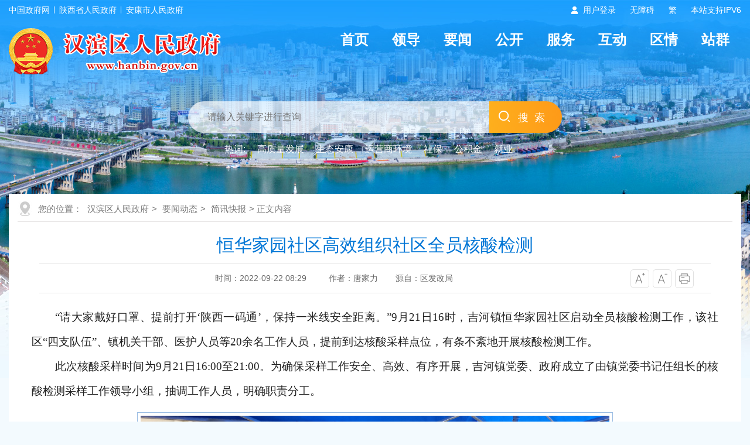

--- FILE ---
content_type: text/html; charset=utf-8
request_url: https://www.hanbin.gov.cn/Content-2466589.html
body_size: 30261
content:

<!DOCTYPE html>
<html lang="en">
<head>
    <meta charset="UTF-8" />
    <meta http-equiv="X-UA-Compatible" content="IE=edge" />
    <meta name="viewport" content="width=device-width, initial-scale=1.0" />
    <meta name="SiteName" content="汉滨区人民政府" />
    <meta name="SiteDomain" content="www.hanbin.gov.cn" />
    <meta name="SiteIDCode" content="6109020034" />
    <meta name="ColumnName" content="简讯快报" />
    <meta name="ColumnType" content="" />
    <meta name="ArticleTitle" content="恒华家园社区高效组织社区全员核酸检测" />
    <meta name="PubDate" content="2022-09-22 08:29" />
    <meta name="ContentSource" content="区发改局" />
    <meta name="Keywords" content="" />
    <meta name="Author" content="唐家力" />
    <meta name="Description" content="" />
    <meta name="Url" content="https://www.hanbin.gov.cn/Content-2466589.html" />
    <title>恒华家园社区高效组织社区全员核酸检测-汉滨区人民政府</title>
    <link rel="stylesheet" href="https://www.hanbin.gov.cn/Template/Default60/Skin/hb2024/pc/css/basic.css" />
    <link rel="stylesheet" href="https://www.hanbin.gov.cn/Template/Default60/Skin/hb2024/pc/css/default.css" />
    <script type="text/javascript">
    var siteSetup = { sitePath: '/', ajaxPath: '/ajax.aspx', skinPath: 'https://www.hanbin.gov.cn/Template/Default60/Skin/' };
</script>
<script language="javascript" type="text/javascript" src="https://www.hanbin.gov.cn/js/jquery.pack.js"></script>
<script language="javascript" type="text/javascript" src="https://www.hanbin.gov.cn/js/jquery.peex.js"></script>
<script language="javascript" type="text/javascript" src="https://www.hanbin.gov.cn/Template/Default60/Skin/hb2024/pc/js/jquery.SuperSlide.2.1.1.js"></script>
<script language="javascript" type="text/javascript" src="https://www.hanbin.gov.cn/js/jquery.GBK.js"></script>
<script>
    function DisplayLayer() {
        document.getElementById("test").style.display = "none";
    }
</script>
<script type="text/javascript">
    Date.prototype.Format = function (fmt) {
        var o = {
            "M+": this.getMonth() + 1, //月份
            "d+": this.getDate(), //日
            "H+": this.getHours(), //小时
            "m+": this.getMinutes(), //分
            "s+": this.getSeconds(), //秒
            "q+": Math.floor((this.getMonth() + 3) / 3), //季度
            "S": this.getMilliseconds() //毫秒
        };
        if (/(y+)/.test(fmt)) fmt = fmt.replace(RegExp.$1, (this.getFullYear() + "").substr(4 - RegExp.$1.length));
        for (var k in o)
            if (new RegExp("(" + k + ")").test(fmt)) fmt = fmt.replace(RegExp.$1, (RegExp.$1.length == 1) ? (o[k]) : (("00" + o[k]).substr(("" + o[k]).length)));
        return fmt;
    }
</script>
<script type="text/javascript">
    jQuery('#zwlogin').html('');
    jQuery('#zwlogin').removeAttr("href");
    jQuery('#zwlogin').removeAttr("title");
    jQuery('#zwlogin').removeAttr("target");
    jQuery(document).ready(function () {
        const sessionId = getCookie('GLOBAL_SESSION_ID');
        if (sessionId) {
            $.ajax({
                url: "https://so.ankang.gov.cn/api/Login/GetUserInfo?siteId=60&key=" + sessionId,
                type: "GET",
                success: function (res) {
                    if (res != null) {
                        var url = getUrl(window.location.href);
                        const html = '<a href="https://www.ankang.gov.cn/user/index.html" title="' + res.UserTrueName + '" style="padding-right:5px;">' + res.UserTrueName + '</a>|<a id="zwloginout" style="padding-left:5px;" href="/ak/zwfw-logout.html?returnUri=' + url + '" title="注销登录">注销登录</a>'
                        jQuery('#zwlogin').html(html);
                    } else {
                        jQuery('#zwlogin').html('<a id="zwlogin" href="/ak/zwfw-bind.html?returnUri=https://www.hanbin.gov.cn/" title="用户登录" target="_blank">用户登录</a>');
                    }
                },
                error: function (xhr, status, error) {
                    console.error("Error occurred:", error);
                }
            });
        } else {
            jQuery('#zwlogin').html('<a id="zwlogin" href="/ak/zwfw-bind.html?returnUri=https://www.hanbin.gov.cn/" title="用户登录" target="_blank">用户登录</a>');
        }
    })

    function getUrl(url) {
        if (url.indexOf("?") != -1) {
            url = url.split("?")[0];
        }
        if (url.substr(-1) == '/') {
            url = url.substring(0, url.length - 1);
        }
        return url;
    }

    function getCookie(name) {
        const value = `; ${document.cookie}`;
        const parts = value.split(`; ${name}=`);
        if (parts.length === 2) return parts.pop().split(';').shift();
        return null;
    }

    function deleteCookie(name) {
        document.cookie = name + '=; Path=/; Expires=Thu, 01 Jan 1970 00:00:01 GMT;';
    }
</script>
<script type="text/javascript" src="https://www.hanbin.gov.cn/ckplayerx1/ckplayer.js" charset="utf-8"></script>
<script type="text/javascript" src="https://www.hanbin.gov.cn/ckplayerx1/videoak.js" charset="utf-8"></script>
  	<style>#a0,#a1,#a2,#a3,#a3,#a4 {margin: 0 auto;} .wenz .t_centent {width: 100% !important;}</style>
</head>

<body>
    <div id="container">
        <script defer async type="text/javascript" src="//gov.govwza.cn/dist/aria.js?appid=c49531f1944fdebde2777f6665ac770c" charset="utf-8"></script>
<header class="page-header">
            <!-- 头部导航 -->
            <div class="header-container">
                <div class="contentBox df-jcsb">
                    <div class="hc-left-box"><a href="http://www.gov.cn" target="_blank">中国政府网</a><a href="http://www.shaanxi.gov.cn" target="_blank">陕西省人民政府</a><a href="https://www.ankang.gov.cn" target="_blank">安康市人民政府</a> </div>
                    <div class="hc-right-box">
                        <ul>
                            <li class="denglu"><a id="zwlogin" href="/ak/zwfw-bind.html?returnUri=https://www.hanbin.gov.cn/" title="用户中心" target="_blank">用户中心</a> </li>
                            <li> <a href="javascript:void(0)" id="cniil_wza" onclick="aria.start()">无障碍</a></li>
                            <li id="stswitch">繁</li>
                            <li>本站支持IPV6</li>
                        </ul>
                    </div>
                </div>
            </div>
            <div class="topModule">
                <div class="contentBox">
                    <div class="logoMenu df-jcsb">
                        <div class="logoBox"> <a href="/"><img src="https://www.hanbin.gov.cn/Template/Default60/Skin/hb2024/pc/images/logo.png" alt="logo" /></a> </div>
                        <div class="headerNav">
                            <ul>
  <li><a href="/">首页</a></li>
  <li><a href="https://www.hanbin.gov.cn/Node-20148.html">领导</a></li>
  <li><a href="https://www.hanbin.gov.cn/Node-20134.html">要闻</a></li>
  <li><a href="https://www.hanbin.gov.cn/Node-20146.html">公开</a></li>
  <li><a href="https://www.hanbin.gov.cn/Node-20013.html">服务</a></li>
  <li><a href="https://www.hanbin.gov.cn/Node-20391.html">互动</a></li>
  <li><a href="https://www.hanbin.gov.cn/Node-20109.html">区情</a></li>
  <li><a href="https://www.hanbin.gov.cn/Node-95184.html">站群</a></li>
</ul>
                        </div>
                    </div>
                </div>
                <div class="contentBox">
                    <div class="sy-select-box">
                        <div class="searchframe df-jcsb">
                            <div class="search-box">
                                <input class="search-input from-control" id="search-key" placeholder="请输入关键字进行查询" type="text" />
                            </div>
                            <div class="search-but">
                                <input type="button" class="btn" value="搜索" id="search-but">
                            </div>
                        </div>
                        <ul class="search-hot-list">
                            <li class="search-tip">热词:</li>
                            <li><a href="http://so.ankang.gov.cn/subsite/hanbin/s?sid=60&q=高质量发展" target="_blank">高质量发展</a></li>
                            <li><a href="http://so.ankang.gov.cn/subsite/hanbin/s?sid=60&q=生态安康" target="_blank">生态安康</a></li>
                            <li><a href="http://so.ankang.gov.cn/subsite/hanbin/s?sid=60&q=运营商环境" target="_blank">运营商环境</a></li>
                            <li><a href="http://so.ankang.gov.cn/subsite/hanbin/s?sid=60&q=社保" target="_blank">社保</a></li>
                            <li><a href="http://so.ankang.gov.cn/subsite/hanbin/s?sid=60&q=公积金" target="_blank">公积金</a></li>
                            <li><a href="http://so.ankang.gov.cn/subsite/hanbin/s?sid=60&q=就业" target="_blank">就业</a></li>
                        </ul>
                    </div>
                </div>
            </div>
            <script>
                $(document).ready(function () {
              		jQuery("#stswitch").GBK({ 'simplifiedCssPath': '', 'traditionalCssPath': '' });
                    $("#search-but").click(function () {
                        var key = $("#search-key").val();
                        window.open("http://so.ankang.gov.cn/subsite/hanbin/s?sid=60&q=" + escape(key));
                    });
                });

                function AddFavorite() {
                    var url = window.location;
                    var title = document.title;
                    var ua = navigator.userAgent.toLowerCase();
                    if (ua.indexOf("360se") > -1) {
                        alert("由于浏览器功能限制，请按 Ctrl+D 手动收藏！");
                    }
                    else if (ua.indexOf("msie 8") > -1) {
                        window.external.AddToFavoritesBar(url, title); //IE8
                    }
                    else if (document.all) {
                        try {
                            window.external.addFavorite(url, title);
                        } catch (e) {
                            alert('由于浏览器功能限制,请按 Ctrl+D 手动收藏!');
                        }
                    }
                    else if (window.sidebar) {
                        window.sidebar.addPanel(title, url, "");
                    }
                    else {
                        alert('由于浏览器功能限制,请按 Ctrl+D 手动收藏!');
                    }
                }

                function SetHome(obj, url) {
                    try {
                        obj.style.behavior = 'url(#default#homepage)';
                        obj.setHomePage(url);
                    } catch (e) {
                        if (window.netscape) {
                            try {
                                netscape.security.PrivilegeManager.enablePrivilege("UniversalXPConnect");
                            } catch (e) {
                                alert("抱歉，此操作被浏览器拒绝！\n\n请在浏览器地址栏输入“about:config”并回车然后将[signed.applets.codebase_principal_support]设置为'true'");
                            }
                        } else {
                            alert("抱歉，您所使用的浏览器无法完成此操作。\n\n您需要手动将【" + url + "】设置为首页。");
                        }
                    }
                }
            </script>
        </header>
        <main class="mainBox">
            <div class="contentBox">
                <div class="ContentPage">
                    <div class="location">您的位置：
      
      
                                      
    <a href="https://www.hanbin.gov.cn/" target="_self">汉滨区人民政府</a>&gt;                                
    <a href="https://www.hanbin.gov.cn/Node-20134.html" target="_self">要闻动态</a>&gt;                                
    <a href="https://www.hanbin.gov.cn/Node-20142.html" target="_self">简讯快报</a>&gt; 正文内容</div>
                    <div class="detail">
                        <div class="detailHead">
                            <h2>恒华家园社区高效组织社区全员核酸检测</h2>
                            <h3></h3>
                            <div class="time">
                                <div class="shij fl"><span><s>时间：2022-09-22 08:29&nbsp;&nbsp;</s></span><span><s>作者：唐家力</s></span><span><s>源自：区发改局</s></span></div>
                                <div class="zitifx fr">
                                    <span><a href="javascript:fontZoomB();"><img src="https://www.hanbin.gov.cn/Template/Default60/Skin/hb2024/pc/images/xqicon1.png"></a></span>
                                    <span><a href="javascript:fontZoomA();"><img src="https://www.hanbin.gov.cn/Template/Default60/Skin/hb2024/pc/images/xqicon2.png"></a></span>
                                    <span><a href="javascript:window.print();" onclick="window.print();"><img src="https://www.hanbin.gov.cn/Template/Default60/Skin/hb2024/pc/images/xqicon4.png"></a></span>
                                </div>
                                <div class="clear"></div>
                            </div>
                        </div>
                        <div class="wenz" id="fontzoom">
                            
      
     <p class="MsoNormal" align="justify" style="text-indent:29.6000pt;text-align:justify;vertical-align:baseline;">
	<span style="font-family:宋体;color:#222222;font-size:14pt;">“请大家戴好口罩、提前打开</span><span style="font-family:宋体;color:#222222;font-size:14pt;">‘</span><span style="font-family:宋体;color:#222222;font-size:14pt;"><span>陕西</span></span><span style="font-family:宋体;color:#222222;font-size:14pt;"><span>一码通</span>’，保持一米线安全距离。”</span><span style="font-family:宋体;color:#222222;font-size:14pt;">9</span><span style="font-family:宋体;color:#222222;font-size:14pt;"><span>月</span></span><span style="font-family:宋体;color:#222222;font-size:14pt;">21</span><span style="font-family:宋体;color:#222222;font-size:14pt;"><span>日</span></span><span style="font-family:宋体;color:#222222;font-size:14pt;">16时</span><span style="font-family:宋体;color:#222222;font-size:14pt;"><span>，</span></span><span style="font-family:宋体;color:#222222;font-size:14pt;"><span>吉河镇恒华家园社区</span></span><span style="font-family:宋体;color:#222222;font-size:14pt;"><span>启动全员核酸检测工作，该</span></span><span style="font-family:宋体;color:#222222;font-size:14pt;"><span>社区</span>“四支队伍”、</span><span style="font-family:宋体;color:#222222;font-size:14pt;"><span>镇</span></span><span style="font-family:宋体;color:#222222;font-size:14pt;"><span>机关</span></span><span style="font-family:宋体;color:#222222;font-size:14pt;"><span>干部、医护人员等</span></span><span style="font-family:宋体;color:#222222;font-size:14pt;">20余名工作人员</span><span style="font-family:宋体;color:#222222;font-size:14pt;"><span>，提前到达核酸采样点位，有条不紊地开展核酸检测工作。</span></span><span style="font-family:宋体;color:#222222;font-size:14pt;"></span> 
</p>
<p class="MsoNormal" align="justify" style="text-indent:29.6000pt;text-align:justify;vertical-align:baseline;">
	<span style="font-family:宋体;color:#222222;font-size:14pt;"><span>此次核酸采样时间为</span>9月21日16:00至21:00。为确保采样工作安全、高效、有序开展，</span><span style="font-family:宋体;color:#222222;font-size:14pt;"><span>吉河</span></span><span style="font-family:宋体;color:#222222;font-size:14pt;"><span>镇党委、政府</span></span><span style="font-family:宋体;color:#222222;font-size:14pt;"><span>成立了由镇党委书记任组长的核酸检测采样工作领导小组，抽调工作人员，明确职责分工。</span></span><span style="font-family:宋体;color:#222222;font-size:14pt;"></span> 
</p>
<p class="MsoNormal" align="justify" style="text-indent:29.6000pt;text-align:justify;vertical-align:baseline;">
	<span style="font-family:宋体;color:#222222;font-size:14pt;"><span><img src="https://www.hanbin.gov.cn/UploadFiles/akjyhfj60/image/20220922/20220922082727_9345.jpg" alt="" width="800" height="600" title="" align="" /></span></span> 
</p>
<p class="MsoNormal" align="justify" style="text-indent:29.6000pt;text-align:justify;vertical-align:baseline;">
	<span style="text-indent:29.6pt;font-family:宋体;color:#222222;font-size:14pt;">“我不知道</span><span style="text-indent:29.6pt;font-family:宋体;color:#222222;font-size:14pt;">‘</span><span style="text-indent:29.6pt;font-family:宋体;color:#222222;font-size:14pt;">陕西</span><span style="text-indent:29.6pt;font-family:宋体;color:#222222;font-size:14pt;">一码通’</span><span style="text-indent:29.6pt;font-family:宋体;color:#222222;font-size:14pt;">咋打开</span><span style="text-indent:29.6pt;font-family:宋体;color:#222222;font-size:14pt;">？”“我来给</span><span style="text-indent:29.6pt;font-family:宋体;color:#222222;font-size:14pt;">看，请你把微信打开</span><span style="text-indent:29.6pt;font-family:宋体;color:#222222;font-size:14pt;">。”在</span><span style="text-indent:29.6pt;font-family:宋体;color:#222222;font-size:14pt;">恒华家园社区</span><span style="text-indent:29.6pt;font-family:宋体;color:#222222;font-size:14pt;">核酸检测采样点，</span><span style="text-indent:29.6pt;font-family:宋体;color:#222222;font-size:14pt;">社区支部书记李在义</span><span style="text-indent:29.6pt;font-family:宋体;color:#222222;font-size:14pt;">正不停地忙碌着，耐心解答</span><span style="text-indent:29.6pt;font-family:宋体;color:#222222;font-size:14pt;">群众</span><span style="text-indent:29.6pt;font-family:宋体;color:#222222;font-size:14pt;">咨询，</span><span style="text-indent:29.6pt;font-family:宋体;color:#222222;font-size:14pt;">帮助不会使用智能手机或者操作不熟练的群众打开</span><span style="text-indent:29.6pt;font-family:宋体;color:#222222;font-size:14pt;">“</span><span style="text-indent:29.6pt;font-family:宋体;color:#222222;font-size:14pt;">陕西</span><span style="text-indent:29.6pt;font-family:宋体;color:#222222;font-size:14pt;">一码通”。</span> 
</p>
<p class="MsoNormal" align="justify" style="text-indent:29.6000pt;text-align:justify;vertical-align:baseline;">
	<span style="font-family:宋体;color:#222222;font-size:14pt;"></span> 
</p>
<p class="MsoNormal" align="justify" style="text-indent:29.6000pt;text-align:justify;vertical-align:baseline;">
	<span style="font-family:宋体;color:#222222;font-size:14pt;"><span>社区</span></span><span style="font-family:宋体;color:#222222;font-size:14pt;"><span>干部、医护人员、志愿者等工作人员的努力，群众都看在眼里，也记在心上。</span>“我们好多人不会</span><span style="font-family:宋体;color:#222222;font-size:14pt;"><span>使用智能手机</span></span><span style="font-family:宋体;color:#222222;font-size:14pt;"><span>，工作人员</span></span><span style="font-family:宋体;color:#222222;font-size:14pt;"><span>帮助</span></span><span style="font-family:宋体;color:#222222;font-size:14pt;"><span>我们操作，既节省了时间，</span></span><span style="font-family:宋体;color:#222222;font-size:14pt;"><span>又</span></span><span style="font-family:宋体;color:#222222;font-size:14pt;"><span>让我们熟悉了流程。</span>”现场一位</span><span style="font-family:宋体;color:#222222;font-size:14pt;"><span>居民</span></span><span style="font-family:宋体;color:#222222;font-size:14pt;"><span>这样说。</span></span><span style="font-family:宋体;color:#222222;font-size:14pt;"></span> 
</p>
<p class="MsoNormal" align="justify" style="text-indent:29.6000pt;text-align:justify;vertical-align:baseline;">
	<span style="font-family:宋体;color:#222222;font-size:14pt;"><span><img src="https://www.hanbin.gov.cn/UploadFiles/akjyhfj60/image/20220922/20220922082754_6689.jpg" alt="" width="800" height="600" title="" align="" /></span></span> 
</p>
<p class="MsoNormal" align="justify" style="text-indent:29.6000pt;text-align:justify;vertical-align:baseline;">
	<span style="color:#222222;font-family:宋体;font-size:14pt;text-indent:29.6pt;">据悉，自</span><span style="color:#222222;font-family:宋体;font-size:14pt;text-indent:29.6pt;">8月24日第四轮全员核酸检测在恒华家园社区设立采样点以来，该社区采取“线上+线下”相结合的方式，全面加强核酸检测组织动员力度，确保社区居民积极有序参与核酸检测，做到不扎堆、不拥挤。同时，利用音响滚动播放疫情防控宣传政策，发放创建全国文明城市宣传彩页，切实把疫情防控和创文工作结合起来，做到两手抓、两不误。</span> 
</p>
<p class="MsoNormal" align="justify" style="text-indent:29.6000pt;text-align:justify;vertical-align:baseline;">
	<span style="font-family:宋体;color:#222222;font-size:14pt;"></span> 
</p>
<p class="MsoBodyText" align="justify" style="margin-left:0.0000pt;text-indent:28.0000pt;text-align:justify;vertical-align:baseline;">
	<span style="font-family:宋体;font-size:14pt;"></span> 
</p>
<p class="MsoBodyText" align="justify" style="margin-left:0.0000pt;text-indent:28.0000pt;text-align:justify;vertical-align:baseline;">
	<span style="font-family:宋体;font-size:14pt;"></span> 
</p>
<p class="MsoBodyText" align="justify" style="margin-left:0.0000pt;text-indent:28.0000pt;text-align:justify;vertical-align:baseline;">
	<span style="font-family:宋体;font-size:14pt;"></span> 
</p>
    
   
                        </div>
                        <div class="share">
                            <div class="fenx fr"><link rel="stylesheet" href="/share/css/share.min.css">
<div id="share-2">分享到：</div>
<script type="text/javascript" src="/share/js/social-share.js"></script>
<script type="text/javascript" src="/share/js/qrcode.js"></script>
<script>
socialShare('#share-2', {sites: ['wechat','weibo', 'qq','qzone' ]});
</script></div>
                            <div class="clear"></div>
                        </div>
                        <div class="related">
                            <ul class="newlist">
                                <li><span>上一篇：</span><a href="https://www.hanbin.gov.cn/Content-2466492.html" target="_self" title="标题：建民街道三星村：真情关爱老年人 免费体检送健康&#xD;点击数：67&#xD;发表时间：22年09月21日">建民街道三星村：真情关爱老年人 免费体检送健康</a>2022-09-21</li>
                                <li><span>下一篇：</span><a href="https://www.hanbin.gov.cn/Content-2468063.html" target="_self" title="标题：建民街道新胜村：帮助村民增产 助力乡村振兴&#xD;点击数：73&#xD;发表时间：22年09月26日">建民街道新胜村：帮助村民增产 助力乡村振兴</a>2022-09-26</li>
                            </ul>
                        </div>
                    </div>
                </div>
            </div>
        </main>
        <footer class="pageFooter">
            <div class="copyright">
                <div class="contentBox">
                    <div class="copytu fl"><script id="_jiucuo_" sitecode='6109020034' src='https://zfwzgl.www.gov.cn/exposure/jiucuo.js'></script></div>
                    <div class="copywen fl">
                        <div class="coylink"><a href="https://www.hanbin.gov.cn/Node-20091.html" target="_blank">网站地图</a>|<a href="https://www.hanbin.gov.cn/Node-95197.html" target="_blank">免责声明</a>|<a href="https://www.hanbin.gov.cn/Node-95198.html" target="_blank">隐私条款</a>|<a href="https://www.hanbin.gov.cn/Node-95199.html" target="_blank">联系我们</a>|<!--<a href="https://www.hanbin.gov.cn/Node-20006.html">政府网站导航</a>|--><a href="/govsub/apply.html" target="_blank">申请公开政府信息</a>|<a href="https://www.12377.cn/" target="_blank">不良信息举报</a></div>
                        <div class="yejwen">
                            主办单位：安康市汉滨区人民政府 承办单位：安康市汉滨区人民政府办公室<br />
                            <a target="_blank" href="https://beian.miit.gov.cn/">备案号：陕ICP备19018751号</a>      网站标识码：6109020034 <a target="_blank" href="http://www.beian.gov.cn/portal/registerSystemInfo?recordcode=61090202000068"><img src="https://www.hanbin.gov.cn/Template/Default60/Skin/hb2024/pc/images/gongan.png" />陕公网安备 61090202000068号</a><br />
                            地址：安康市汉滨区五星街38号 联系电话：0915-2078021     网站信箱：hanbinleader@163.com
                          	<script type="text/javascript">
                              //var cnzz_protocol = (("https:" == document.location.protocol) ? " https://" : " http://");document.write(unescape("%3Cspan id='cnzz_stat_icon_1272419978'%3E%3C/span%3E%3Cscript src='" + cnzz_protocol + "s22.cnzz.com/z_stat.php%3Fid%3D1272419978%26online%3D1 ' type='text/javascript'%3E%3C/script%3E"));
                			</script>
                        </div>
                    </div>
                    <div class="copytu fr"><a href="http://bszs.conac.cn/sitename?method=show&id=0C83D51CE97D7E1DE053022819ACB4C4" target="_blank"><img id="imgConac" vspace="0" hspace="0" border="0" src="https://www.hanbin.gov.cn/Template/Default60/Skin/hb2024/pc/images/dangwei.png" data-bd-imgshare-binded="1" /></a></div>
                    <div class="clear"></div>
                </div>
            </div>
        </footer>
        <!--侧栏-->
        <script defer async type="text/javascript" src="//gov.govwza.cn/dist/aria.js?appid=c49531f1944fdebde2777f6665ac770c" charset="utf-8"></script>
        <div class="right_menu" id="right_menu">
            <b></b>
            <ul>
                <li class="item root1 button-rotate" id="qrcode"><a href="javascript:;" target="_blank" class="web_link"></a></li>
                <li class="wx_con" style="display: none;"><img src="https://www.hanbin.gov.cn/Template/Default60/Skin/hb2024/pc/images/above-weixi.png"><span>汉滨政务微信</span></li>
                <li class="item root2 button-rotate" onclick="window.open('https://weibo.com/hanbinleader?s=6cm7D0&is_hot=1')"><a href="javascript:void(0);" class="web_link"></a></li>
                <li class="item root3 button-rotate" onclick="window.open('https://so.ankang.gov.cn/SubSite/smart/hanbin/qa')"><a href="javascript:void(0);" target="_blank" class="web_link"></a></li>
                <li class="item root4 button-rotate" id="cniil_wza" onclick="top.aria.start()" for="wza"><a href="javascript:void(0);" class="web_link"></a></li>
                <li class="item root5 button-rotate" onclick="javascript:window.open('https://www.hanbin.gov.cn/Node-95185.html')"><a href="https://www.hanbin.gov.cn/Node-95185.html" class="web_link"></a></li>
                <li class="item root6 button-rotate" onclick="javascript:window.scrollTo(0,0);"><a href="javascript:void(0);" class="web_link"></a></li>
            </ul>
        </div>
        <script>
            function Gclose() {
                document.getElementById("identifier-pannel").style.display = 'none';
            };
            $("#qrcode").hover(function () { $(".wx_con").css({ 'display': 'block' }) }, function () { $(".wx_con").css({ 'display': 'none' }) });
            function closeRight() {
                $("#right_menu").css("display", "none");
            }
        </script>
    </div>
    <script language="javascript" type="text/javascript">
        jQuery(function () { jQuery.get('/Common/GetHits.aspx?ShowHits=true&id=2714328', function (res) { }); });
        //更改字体大小
        var status0 = '';
        var curfontsize = 18;
        var curlineheight = 42;
        function fontZoomA() {
            if (curfontsize > 8) {
                $("#fontzoom p").css("font-size", --curfontsize + "px");
                $("#fontzoom span").css("font-size", --curfontsize + "px");
              	$("#fontzoom").css("font-size", --curfontsize + "px");
                $("#fontzoom").css("line-height", --curlineheight + "px");

            }
        }
        function fontZoomB() {
            if (curfontsize < 64) {
                $("#fontzoom p").css("font-size", ++curfontsize + "px");
                $("#fontzoom span").css("font-size", ++curfontsize + "px");
              	$("#fontzoom").css("font-size", ++curfontsize + "px");
                $("#fontzoom").css("line-height", ++curlineheight + "px");
            }
        }
    </script>
</body>
</html>
<script type="text/javascript">const fpPromise = new Promise((resolve, reject) => { const script = document.createElement('script');script.onload = resolve; script.onerror = reject; script.async = true;script.src = '/js/browser/3_dist_fp.min.js';document.head.appendChild(script);}).then(() => FingerprintJS.load());fpPromise.then(fp => fp.get()).then(result => {const visitorId = result.visitorId; jQuery.ajax({type: 'POST',dataType:'json',url: '/Common/Browse.ashx',data:{siteId:60,onlylabel:visitorId,title:'恒华家园社区高效组织社区全员核酸检测'},success: function (jsonData){},error: function (jsonData){} }); });</script>
<!-- ParserInfo: Processed in 0.1022618 second(s) Ticks:1022618 -->

--- FILE ---
content_type: text/html; charset=utf-8
request_url: https://www.hanbin.gov.cn/Common/GetHits.aspx?ShowHits=true&id=2714328
body_size: 102
content:
3254237

--- FILE ---
content_type: text/css
request_url: https://www.hanbin.gov.cn/Template/Default60/Skin/hb2024/pc/css/default.css
body_size: 42606
content:
@charset "utf-8";
/* CSS Document */

/*--简单动态图标---*/
.gknavlist i{-webkit-transition: 400ms; -o-transition: 400ms;    -moz-transition: 400ms;    transition: 400ms; }
.gknavcd2 li:hover i, .banjtj .bd li:hover i, .hdcdl li:hover i {
    webkit-transition: -webkit-transform 0.7s ease-out;
    -moz-transition: -moz-transform 0.7s ease-out;
    transition: transform 0.7s ease-out;
    transform: rotateY(360deg);
    -webkit-transform: rotateY(360deg);
    -moz-transform: rotateY(360deg);
}

.subContent{ width:100%; min-height: 600px;}
.list_left{ width:265px; background: #f0f7ff;}
.list_left .title{ width:100%;  font-weight: bold;color:#fff;font-size:20px; background: url(../images/left-tit-bg1.jpg) no-repeat top;border-radius: 5px; -webkit-border-radius:5px; -moz-border-radius:5px; border-bottom-left-radius: 0; border-bottom-right-radius: 0;}
.list_left .title h3{ display: block; padding:20px 15px 20px 75px; line-height: 36px; background: url(../images/biaoti-icon.png) no-repeat 15px 14px; font-weight: bold; font-size:22px;}
.leftMenu{min-height:400px;padding:10px; box-sizing: border-box;}
.leftMenu li{ width:100%;line-height:36px; font-size:17px;margin-bottom:10px; background:url(../images/arrowleft1.png) no-repeat 215px 20px #fff; padding:10px 55px 10px 20px; box-sizing: border-box; border-radius: 5px; -webkit-border-radius:5px; -moz-border-radius:5px;}
.leftMenu li a{ color: #444; display: block; width:100%;}
.leftMenu li:hover a,.leftMenu li.current a{ font-weight:bold; color:#fff; }
.leftMenu li:hover,.leftMenu li.current{background:url(../images/arrowleft3.png) no-repeat 215px 20px #3babe3; }


/*--新闻列表--*/
.rigtitle{ width:auto;height:45px; background:url(../images/right-tit-icon.png) no-repeat 10px 0 #f0f7ff;; line-height:45px; font-size:20px; font-weight:bold; color:#0273dc; padding-left:60px;}
.xinwCent{ width:100%; padding-top:10px;}
.xinwCent ul.newlist{ padding:0 1%;width:98%;}
.xinwCent ul.newlist li a{ float:left; width:60%;}
.xinwCentt ul.newlist li.jiange{ background: none !important; height:20px;}
.xinwCent .page{margin-top:20px;}

.list_right{width:935px;min-height:600px;}
.leadership{width: 880px; min-height: 600px;}
.rigtitle{ width:auto;height:45px; background:url(../images/right-tit-icon.png) no-repeat 10px 0 #f0f7ff;; line-height:45px; font-size:20px; font-weight:bold; color:#1a7ad3; padding-left:60px;}
.xinwCent{ width:100%; padding-top:10px;}
.xinwCent ul.newlist{ padding:0 1%;width:98%;}
.xinwCent ul.newlist li a{ float:left; width:60%;}
.xinwCentt ul.newlist li.jiange{ background: none !important; height:20px;}
.xinwCent .page{margin-top:20px;}

/*--多列--*/
.method,.method2{ margin-bottom:20px; border:1px solid #ebeaea;padding:10px; border-radius:5px;-webkit-border-radius:5px;-moz-border-radius:5px;}
.method ul,.method2 ul{  margin:10px auto; height:260px;}
.method .title,.method2 .title{ width:auto;height:40px;background: #F7F7F7;line-height: 40px;font-size: 18px;font-weight: bold;color:#2f87d8;border-left: 8px solid #2f87d8;
	text-indent: 10px;}


.method2{ width:46.5%;margin-bottom:15px;margin-top:5px;}
.method2 ul { height:200px;}
.method2 ul li a{ width:70%; }

.duolieb{margin-top:10px;}

/*---图片列表页----*/
.picture{ width:100%; margin-top:10px;  }
.picture li{ float:left; width:271px; margin:5px 11px 15px 11px; padding:8px; border:1px solid #f3f3f3;background: #f3f3f3;}
.newtu{ width:100%; height:155px; overflow:hidden; }
.picture li img{ width:100%;}
.picture li span{ display:block; width:98%; padding:0 1%; font-weight:normal; font-size:16px; color:#555; text-align:center;margin-top:10px; overflow:hidden;text-overflow:ellipsis;word-break:keep-all;white-space:nowrap;  }

/*---新闻详情页--*/
.detailHead h2,.detailHead h3{ display:block; width:90%; margin:10px  auto;}
.detailHead h2{  font-size:30px; color:#0076d6; text-align:center; line-height:40px;margin-top:20px;}
.detailHead h3{ font-size:18px; color:#777; line-height:30px;}
.detailHead .time{ width:94%; height:50px; line-height:50px; font-size:14px; color:#666; text-indent:20px;overflow:hidden;zoom:1; border:1px solid #e2e2e2; border-left:none; border-right:none; margin:0 auto;}
.shij{ width:86%;  text-align: center;}
.shij span{ margin: 0 10px;}
.shij s{ text-decoration:none; margin:0 5px;}
.zitifx{ overflow:hidden;zoom:1; margin-top:10px;margin-right:2%;}
.zitifx span{ display:block; float:left; width:30px; padding:5px 0; height:20px; border:1px solid #e2e2e2; border-radius:3px; -moz-border-radius:5px; -webkit-border-radius:5px;margin-right:6px;}
.zitifx span img{ display:block;margin:0 auto; vertical-align:middle;}

.detailHead .time span.fenj{ margin-right:20px; margin-top:5px; float:right; margin-right:10px; }
.detailHead .suoyin{ width:1043px; background:#F6F6F6; margin:0 auto; margin-top:32px;}
.detailHead .suoyin p{ line-height:36px;}
.detailHead .suoyin .left{ width:370px; border-right:1px solid #fff; text-indent:55px; padding:30px 0;}
.detailHead .suoyin .left2{ float:left; width:330px;border-right:1px solid #fff;text-indent:35px; padding:30px 0;}
.detailHead .suoyin .left3{float:left; text-indent:55px;padding:30px 0;}

.wenz{width:96%; margin:0 auto;margin-top:20px; line-height:42px;  font-size:18px; padding:0px 10px; color:#555;}
.wenz p{ width:100%; text-indent:30px;} 
.wenz img{ margin:15px auto; text-align:center; padding:5px 5px; border:1px solid #9bbde3; max-width:80%; display:block; }
.wenz table{ border-bottom:none !important;border-right:none !important; border:1px solid #cfcece !important;margin:0;border-collapse:collapse;border-spacing:0;width:100% !important; margin:10px auto;table-layout: fixed;}
.wenz table td{ border-bottom:1px solid #cfcece !important; padding:2px 15px; border-left:none !important; border-top:none !important; border-right:1px solid #cfcece !important;white-space: normal;word-wrap: break-word; word-break: break-all;}

.wenz embed, .wenz video, .wenz object {margin: 0px auto;text-align: center;display: block;width: 600px;height: 400px;}

.share{width:96%; border:1px dashed #e1e1e1; border-left:none; border-right:none; line-height:45px; margin:0 auto; margin-top:20px;}
.daying{ width:265px; margin-left:28px;}
.daying a{ margin-right:18px;}
.fenx{ width:320px;margin-top:6px;vertical-align:middle;}
.fenx img{ vertical-align:middle;}


.related{ width:98%; margin:0 auto; margin-top:30px; margin-bottom:20px;}
.relatedBt{ height:45px; line-height:45px; background:#ededed;}
.relatedBt h3{ display:inline-block; text-align:center; width:226px; background:#0076c1; color:#fff; line-height:45px;} 
.related ul{ width:96%;margin-top:15px; padding-left:25px;}
.related ul li{ line-height:30px; width:98%;padding-left:12px;} 
/*--图片新闻详情页---*/

 .photoshow{ width:1138px;margin-top: 24px;}
.mod18Box {  width:1180px; margin:0px auto;}
.mod18{ width: 1180px;  margin: 0px auto; position: relative; }
.mod18 span{position:absolute;width:14px;height:21px;top:630px;cursor:pointer;z-index:99;}

.mod18 .prev{left:0;background:url(../images/arrow35.png) no-repeat; left:26px; }
.mod18 .next{right:0;background:url(../images/arrow36.png) no-repeat; right:24px;}

.mod18 #prevTop,.mod18 #nextTop{top:208px;width:98px;height:97px;}
.mod18 #prevTop{background:url(../images/arrow33.png) 0 0 no-repeat; left:84px;}
.mod18 #nextTop{background:url(../images/arrow34.png) 0 0 no-repeat; right:63px;}


.mod18 li{float:left;}
.mod18 .cf li{position:relative;color:#fff;}
.mod18 .cf a{display:block;width:763px;height:513px;position:absolute;color:#fff;}
.mod18 .picBox{height:513px;position:relative;overflow:hidden; width:763px; margin-left:220px;}
.mod18 .picBox ul{height:513px;position:absolute;}
.mod18 .picBox li{width:763px;height:513px;}
.mod18 .picBox li img{ max-width:763px; max-height:513px; margin:0px auto; display:block;}

.mod18 .listBox{ width: 1069px; height:130px; margin: 0 auto; position: relative;overflow: hidden; margin-top:41px; background:#f0f7fb; padding:14px 0px;}
.mod18 .listBox ul{height:130px;position:absolute;left:9px;overflow:hidden;zoom:1;}
.mod18 .listBox li{width:168px;height:123px;cursor:pointer;position:relative; margin-right:9px;}
.mod18 .listBox li i{display:none;}
.mod18 .listBox li a{display:block;width:124px;height:70px;}
.mod18 .listBox li img{width:162px;height:123px;border:3px solid #dae1e4;}
.mod18 .listBox .on img{width:162px;height:123px;border:3px solid #4391ea;}
.mod18 .listBox .on i{display:block;}
 
.browse{ width:400px;overflow:hidden;zoom:1; height:28px; margin-bottom:20px; padding-left:750px;}
.browse strong{ float:left;display:block;margin:0px 10px; font-weight:normal; }
.browse span{ display:block; float:left;margin-right:8px;}
 span.zuo{ width:14px; padding-left:27px; background:url(../images/icon6.png) no-repeat 0px 8px; text-align:27px;}
 span.you{width:14px; padding-right:28px; background:url(../images/icon6.png) no-repeat 20px -12px;}
 span.quanp{ width:61px;padding-right:10px; height:28px; line-height:28px; padding-left:30px;border-radius:5px; moz-border-radius:5px; -webkit-border-radius:5px; color:#fff; background:url(../images/icon6.png) no-repeat 8px -32px; background-color:#7cb8fe;}
 span.quanp a{ color:#fff;}
 span.quanp2{ width:31px; height:28px; border-radius:5px; moz-border-radius:5px; -webkit-border-radius:5px; color:#fff; background:url(../images/icon6.png) no-repeat 8px -60px; background-color:#7cb8fe; font-size:0px; line-height:28px;}
 
 .tuwen{ margin-top:20px; line-height:30px; font-size:16px; padding:0px 20px 40px 0;}
 
.zhuanti{ width:100%; margin-bottom:20px;}
.bgtit{ height:43px; border-bottom:2px solid #2f87d8; line-height:43px;}
.bgtit h3{ display:inline-block;min-width:159px; text-align:center; color:#fff; font-size:18px; background:#2f87d8; border-radius:5px;-moz-border-radius:5px; -webkit-border-radius:5px;
border-bottom-left-radius:0; border-bottom-right-radius:0;}
.xinztliest{ margin-top:20px;}
.xinztliest li{ width:278px; height:70px; margin:0 7px 15px 7px; float:left;}
.xinztliest li img{ border-radius:5px; -webkit-border-radius:5px; -moz-border-radius:5px;}
.wangqiist{ width:100%; margin-top:20px;}
.wangqiist li{ width:205px; float:left; height:55px; line-height:55px; border-radius:5px; -webkit-border-radius:5px; -moz-border-radius:5px; line-height:30px; 
padding:0 5px; overflow:hidden;text-overflow:ellipsis;white-space:nowrap; margin:0 10px 20px 10px; padding-left:60px; background:url(../images/zht-pic.png) no-repeat left #f5f5f5;}
.wangqiist li a{ line-height:55px;}


/*---专题列表页---*/
.topiclist{ width:100%;}
.zhuani{ width:100%; height:188px;margin:20px 0;}
.ztlist,.zhlieb{ width:100%;margin-top:20px;}

.ztlist li,.zhlieb li{float:left; width:270px; height:100px;  margin:0 11px 18px 11px;border-radius:5px; -webkit-border-radius:5px; -moz-border-radius:5px;}
.ztlist img{ width:100%; height:auto; display:block; border-radius:5px; -webkit-border-radius:5px; -moz-border-radius:5px;}
.ztlist span{ display:block; text-align:center; line-height:45px;overflow:hidden;text-overflow:ellipsis;white-space:nowrap; }

.zhlieb li{ width:245px;overflow:hidden;margin-bottom:18px; text-overflow:ellipsis; white-space:nowrap; height:80px; line-height:80px; background:#f5f5f5; padding:0 10px;text-align:center;}
.zhlieb li a{color:#fff;}
.zhlieb li.color1{ background:#3e96d5;}
.zhlieb li.color2{ background:#52c7c6;}
.zhlieb li.color3{ background:#6284d8;}


.wangq{ margin-top:15px;}
.wangq li{text-align: center; line-height: 65px; padding:10px 5px; background: none; height:65px; width:260px;border-radius:3px; -webkit-border-radius:3px; -moz-border-radius:3px;}
.wangq li a{ color:#fff; width:100%;}



/*--领导详情页---*/
.leadership{width: 935px; min-height: 600px;}
.ldfl{marign-top:10px;min-height: 300px;}
.lindNav{ width:100%; padding-bottom:20px;margin-top:12px; }
.ldsmav{ width:100%; margin-bottom:10px;}

.ldsmav h3{ display:block; width:100%;height:45px; text-indent:22px; line-height:45px;padding:10px 0; font-size:16px; overflow:hidden;zoom:1; border-bottom:1px dashed #90bce3; color:#555; font-size: 18px;}
.ldsmav h3 em{ display:block; width:22px; height:11px; cursor:pointer; background:url(../images/ld-arrow.png) no-repeat 0 0; float:right; margin:18px 30px 0 0;}
.ldsmav h3.on{ color:#1a7ad3; font-weight:bold;border-bottom:none; }
.ldsmav h3.on em{ background-position:0 -16px !important;}

.ldsmav ul{ margin:0 10px; padding-bottom:10px; margin-top:-4px; margin-bottom:4px; width:auto; background:#fff;}
.ldsmav ul li{ line-height:46px;  overflow:hidden;zoom:1; }
 .zwname{ width:100%; overflow:hidden;zoom:1;border-bottom:1px dashed #d2d3d5; padding-bottom:5px; line-height: 30px;}
 .zwname dt{ display:block; width:105px; float:left; line-height:35px; font-weight:bold; text-align:right;}
 .zwname dd{ display:block; width:130px; float:left;line-height:35px; font-size:15px; margin-left:5px; overflow:hidden;zoom:1;}
 .zwname dd a{ margin:0 5px; display:inline-block; min-width:53px; float:left;}
.ldsmav dl.last,.ldsmav h3.last{ border-bottom:none !important;}

.lingtu,.leadTow{ margin-top:20px;margin-bottom:15px;padding:0 1%; }
.leadTow{margin-top:0;}
.ldphoto{ width:211px; padding:6px 6px;  height: 277px; background: #e7f1fc; }
.ldphoto p{ display: block; width:214px; height: 277px;overflow: hidden;}
.ldphoto img{ width:100%;}
.ldphotojs{width:670px;}

.ldphotojs h3,.ldphotojs p,.ldphotojs span{ display:block;}
.ldphotojs h2{ width:auto;  background:#fff;  height:26px; line-height:26px;font-size: 18px;
    color: #2174c2;font-weight: bold;}
.ldphotojs h2{ font-size: 22px; line-height: 36px; height: 36px;margin-bottom:10px;}
.ldphotojs span{ line-height: 20px; font-weight: normal; font-size: 16px; color: #1a7ad3; }
.ldphotojs p{ width:100%; margin:0 auto; height: 100px; line-height: 30px; margin-top:10px; overflow-y: auto; color: #666;}
.ldphotojs p strong{ color:#418ace;}


.xiex{ width:108px;height:46px; margin-top:30px; background:url(../images/writ-bg.jpg) no-repeat; padding-left:57px; line-height: 46px; font-weight:bold; font-size: 18px;}
.xiex a{ color: #fff;}
.jewen{padding:5px 10px;font-size:18px;margin-top:5px; }
.jewen p{ line-height:34px;  color:#555; margin-bottom:15px;}

.oneself{ width:100%; margin-bottom:20px;}
.oneself .tit{height: 40px; line-height: 40px; background: url(../images/line1.jpg) repeat-x 0 46px;padding-bottom: 10px;}
.oneself .tit h3,.oneself .tit h3 span{ display:inline-block;}
.oneself .tit h3{background: url(../images/gkline5.png) repeat-x bottom center; display:inline-block; min-width:120px;padding:0 10px 10px 10px;}
.oneself .tit span{background:url(../images/ld-icon5.png)no-repeat left; padding-left:35px; font-size: 18px; font-weight: bold; color: #1a7ad3;}
.oneself .huodong span{background:url(../images/ld-icon6.png)no-repeat left;}

.oneself h3 a span{ color:#2174c2 !important;}
.oneself ul{margin-bottom:30px;}
.oneself ul li{  line-height:38px !important; }
.oneselftow{ background: #f6fafd;padding:10px 10px;}


.rigtitle{ width:auto;height:45px; background:url(../images/right-tit-icon.png) no-repeat 10px 0 #f0f7ff;; line-height:45px; font-size:20px; font-weight:bold; color:#1a7ad3; padding-left:60px;}

/*--手机说明页---*/
.photo-shuom{ width:100%;margin-top:10px; text-align: center;}
.photo-shuom img{ width:auto;}


/*--网站地图---*/
.maplHead {width: 100%;color: #1678d3;margin-bottom: 20px; background:url(../images/map-titbg.jpg) no-repeat center;}
.maplHead h2{ display:block; margin:0 auto; width:120px; background: #fff;; text-align:center; line-height:30px; font-size:26px; font-weight:bold; }
.webmap01{ border-radius:5px; border:1px solid #dedede; margin-bottom:20px;padding:0 10px; box-sizing: border-box;}
.webmap01 .tit{  height:50px; line-height:50px; background:#f8fbff;color:#0d89e3; background:url(../images/line1.jpg) repeat-x bottom;} 
.webmap01 .tit h3{ display:inline-block; min-width:80px; text-align:center; padding:0px 10px; background:url(../images/line2.jpg) repeat-x bottom; font-weight:bold;
	font-size:18px;}
.webmap01 .first,.webmap01 .first h3{ background:none !important;} 
.webmap01 ul {margin: 10px auto;}
.webmap01 ul li {float: left;width:192px;background: url(../images/arrow15.jpg) no-repeat 0 13px;padding-left: 20px;line-height:33px;margin-bottom: 10px;margin: 0 6px;}
.webmap01 ul li a{ color: #666;}

li.fading{  background: url(../images/arrow15.jpg) no-repeat left #f5f5f5 !important;  }
.fdzdlist{background:#f5f5f5;padding:1% 0; margin-top:-10px !important;margin-bottom:10px !important; box-sizing: border-box;} 
.fdzdlist li{ background: url(../images/arrow18.png) no-repeat left !important;width:183px !important; line-height: 36px !important;}

/*--网站二维码页面---*/
.ermPage{ width:99.5%; border:1px solid #e6e3e3; margin-bottom:20px;}
.ermTit{ width:100%; border-bottom:1px solid #e6e3e3; height:40px; }
.ermTit h3{ display:block; margin-left:17px; height:40px; line-height:40px;background:url(../images/icon8.png) no-repeat left; padding-left:36px; font-size:16px; font-weight:bold;}
.ermList{ width:98%; margin:0 auto; padding:15px 15px 0 15px;}
.ermList li{ float:left;min-width: 120px;margin: 0 10px 10px 10px;}
.ermList li img,.ermList li span{ display:block; margin:0 auto; text-align:center;}
.ermList li img{ width:120px; height:120px;}
.ermList li span{ color:#444; line-height:30px;}

/*--内容纠错页--*/
.jiuc{ width:100%;margin-top:10px;}
.jiuc_left{float: left; width: 265px; background: #f7f7f7; padding-bottom:30px;}
.jiuc_left .title{width: 100%;height: 60px;line-height: 60px;color: #fff;background:url(../images/left-tit-bg1.jpg) no-repeat top; border-bottom: none;font-size: 20px;}
.jiuc_left .title i{float: left;display: block; width: 60px; height: 60px; background: url(../images/icon5_1.png) center no-repeat;}
.jiuc_left .xuzhi1{ width:192px; margin:0 auto; background:#fff; border-radius:5px; padding:15px; border:1px solid #ddd; margin-top:20px;}
.xuzhi1 h4{ width:100%; font-weight:normal; color:#065195; border-bottom:1px dashed #065195; padding-bottom:10px; margin-top:5px; margin-bottom:10px;}
.xuzhi1 p{ font-size:14px; line-height:32px; text-align:justify;}

.jiuc_right{ float:right; width:935px; }
.jiuc_right .title13{ width:99%;}
.com-main{margin-left:10px;}
.com-main .tip-item{height:35px;display:inline-block;width:100%; margin-top:10px;}
.com-main .tip-item p{float:left;width:250px;height:35px;line-height:35px;font-size:14px;color:#074C8B;}

.jc-text-info{padding:0px 2px; padding-bottom:15px; border-bottom:1px dashed #ccc;}
.jc-text-info p{line-height:30px;font-size:14px;}
.title13{ width:99%; height:60px; background:#F7F7F7; line-height:60px; font-size:18px; font-weight:bold; color:#2f87d8; border-left:8px solid #2f87d8; text-indent:20px;}


.com-main label{ margin-right:10px;}
.jc-table{width:100%;margin:20px 0px;border:0px;}
.jc-table tr{height: 35px;}
.jc-table tr td{font-size: 16px; padding:0 0; border-bottom:none; margin-bottom:5px;}
.jc-table tr td.tdbold{text-align: center; padding-right:10px; height:40px; line-height:40px; width:167px; font-size:16px;  margin:10px 0;}
.jc-table tr td.tdbold .xiang{ display:block; background:#F7F7F7; border:1px solid #dddddd;}
.jc-table tr td.tdbold .xiang1{ display:block; background:#F7F7F7; border:1px solid #dddddd; margin:10px 0;}
.jc-text1{width:250px;border:1px solid #dddddd;  line-height: 40px;height: 40px; margin:10px 0; text-indent:5px; outline:none;}
.jc-text2{width:134px;border:1px solid #dddddd;  line-height: 40px;height: 40px;margin-top: 4px;}
.red{color: red;margin:0 5px;}
.jc-table #subject{width:87%;border:1px solid #dddddd;height: 40px;line-height: 40px;}
.jc-table #urladdress{width: 87%; border: 1px solid #dddddd;height:40px;line-height: 40px; text-indent:10px; font-size:16px; color:#555;}
.jc-table textarea{border:1px solid #dddddd;width:87%;overflow-y:scolling;overflow-y:auto;z-index:9999;resize:none;margin:10px 0; text-indent:5px; outline:none;}
.jc-table #verifycode{width: 160px;}
.jc-table #declare p{line-height: 17pt;font-size:12px}

.jc-table img{ margin-top:15px; margin-left:10px;}
.submitimg {width: 155px; height: 45px; margin-top:20px; margin-bottom:10px; background:#3B7DAF; border-radius:5px; letter-spacing:5px; border: 0px;cursor: pointer;color: white;line-height: 38px;
font-size:16px; font-family: '微软雅黑','Arial Narrow';}

/*------- 在线投稿页-------*/
.tougao{width:100%;min-height:510px; margin-top:20px;}
.tgbt{ width:100%; background:#f5f5f5; line-height:45px; height:45px;margin-bottom:20px;}
.tgbt h3{ display:block; width:200px; background:#0c88e2; text-align:center; color:#fff; font-weight:bold; font-size: 18px;}
.draft,.draft2,.draft3{ width:100%; height:45px; line-height:45px; overflow:hidden;zoom:1; margin-top:15px;}
.draft,.draft2{ height:45px; line-height:45px;}
.draft3{ line-height:38px; height:auto !important;}
.draft2{ padding-left:200px;}

.draft span,.draft3 span{ display:inline-block; width:180px; text-align:right; padding-right:20px; float:left;}
.draft3 span{ line-height:38px;}

.draft select,.draft3 input,.draft3 textarea{ display:inline-block; float:left; width:420px; height:45px; line-height:45px; color:#444; border:1px solid #ddd; text-indent:10px;}
.draft select{ width:300px !important; }

.draft3 input{ height:34px !important; line-height:34px !important;}
.draft3 textarea{ height:120px !important; width:560px;}
.draft3 input.zt{ width:16px !important; height:16px !important; margin-top:10px; margin-right:10px; border:none !important;}

.draft2 a,.draft2 input{ display:block; float:left; width:120px; margin-right:20px; background:#f3f2f2; text-align:center; line-height:30px; height:35px; border:1px solid #eeeded; border-radius:3px; -moz-border-radius:3px; -webkit-border-radius:3px; font-size: 16px;}
.draft2 input{ background:#eb9502 !important; border:1px solid #df8f07; color:#fff; cursor:pointer;}




/*-----信件详情页------*/
.xjxqye{ width:95%; margin:20px auto; font-size:16px;}
.xjxqye table{border-right: 1px solid #e6e6e6; border-bottom: 1px solid #e6e6e6;}
.xjxqye table td{ border: 1px solid #e6e6e6; padding:10px 15px;border-bottom:none; border-right:none;}
.xjxqye td.chaxun{ width:16%; background:#f8fbff; text-align:right;padding-right:2%;border-right:none !important;color:#444!important;}
.xjxqye strong{ font-size:16px;} 

table.xjxqbox td{ line-height:30px;}
table.xjxqbox td span.shenhe{ color:#007e09;}
table.xjxqbox td img{vertical-align:middle;}
span.chljeg{ color:#e70000; display:block;}
tr.xjitemBt td{ font-size:16px; color:#f73501; padding-left:37px; font-weight:bold;}
tr.xjitemBt td img{vertical-align:middle;margin-right:8px; }
.leader-content h4{ font-weight:normal; font-size:14px; margin:20px 0;}
.leader-content p{font-size:14px; text-indent:2em;}

.xjxqye  tr.Letter_head{ border-bottom: none !important; font-size:16px;font-weight:bold; line-height:44px; padding:10px 0px;text-align: center; color:#333;} 
.xjxqye .Letter_table th{border-bottom:1px solid #cfcece; font-size:16px; color:#444; 
 font-weight:bold; line-height:28px; padding:10px 0px;padding-left:62px; text-align:left; width:125px;}
.xjxqye .Letter_table th.Letter_w{ background:#f0f6fd !important; color:#065196 !important; /* border-right:1px solid #cfcece; */font-size:14px !important; }

table.xjxqbox td img {vertical-align: middle; margin:0 5px;margin-top:-4px;}

/*---我要写信--*/
.ziycontent{ width:100%; margin-top:10px;}
.write{width:100%; border:1px solid #e8e7e7;  border-bottom:none; margin-top:20px;}
td.gktit{color:#2683d2; font-size:16px; text-indent:27px; font-weight:bold; border-bottom:1px solid #e8e7e7; overflow:hidden;zoom:1; padding:0px 0px !important;}
td.gktit h3{ width:187px; height:40px; line-height:40px; background:#5096de; display:inline-block; float:left; color:#fff; font-size:16px; text-align:center;}
td.gktit span{ float:left !important;}
table .duxyz2{ text-indent:0px !important;}

.write table td span{ display:inline-block; line-height:30px; color:#dc0101; margin-left:5px; font-size: 15px;}
.write table td.chaxun{ width:16%; background:#f7f7f7; text-align:right;padding-right:2%;border-right:1px solid #e8e7e7;  color:#444 !important;}
.write table td{ border-bottom:1px solid #e8e7e7; padding:10px 15px;}

/*---问卷调查---*/
.wjdc li{ border-bottom:1px dashed #d6d6d6; padding:5px 0px 5px 15px; background:url(../images/arrow18.png) no-repeat left;}
.wjdc li:hover{background:url(../images/arrow18.png) no-repeat left;}
.wjdc li a{ width:60% !important; }
.wjdc li span{ display:inline-block; float:right; padding:0 5px; width:auto !important;}
.wjdc li span.canyu a{ color:#38be23 !important;width: 100% !important; }
.wjdc li span.chak a{color:#e63232 !important;width: 100% !important;}

/*--民意征集---*/
.zhengji,.wjdc{ width:100%;}
.zhengji li a{ width:60% !important; }
.zhengji li span.jxz,.public li span.yjs{ float:right; display:inline-block; border-radius:3px; -moz-border-radius:3px; -webkit-border-radius:3px; background:#f0f7ff; text-align:center; line-height:26px !important;  width:60px !important;margin-top:6px; margin-right:10px; color:#039911;}
.zhengji li span.yjs{ color:#999999 !important; text-align: center; background: #f5f5f5; line-height: 26px !important; }
.zhengji li span.date{ width:190px !important;}

/*---民意征集详情页---*/

.poll_collect{margin-top:20px; font-size:14px; font-family:"微软雅黑"; }
.poll_collect h3,.collection-theme h3.collectit{font-size: 18px;color: #164fa6; font-weight:bold;height: 60px;line-height: 60px; padding-left: 8px;}

/*= 发表评论区 =*/
.msg_box {margin-top:25px; padding: 8px;border: 1px solid #ddd; margin-top: 8px;}

.msg_box .hd {padding-left:22%;width:78%;height: 40px;line-height: 40px; background:#f3f3f3;}
.msg_list_box .hd p { display: inline;color: #666;float: left;}

/*== 评论者立场 ==*/
.msg_box .standpoint {width:100%;overflow: hidden; zoom: 1;height: 40px;}
.msg_box .standpoint li { width: 125px;height: 40px;line-height: 40px;text-align: center;float: left; margin-right: 5px;olor: #666;}
.msg_box .standpoint li.current,.msg_box .standpoint li:hover { background:#3b7cd4;color: #fff;font-weight: bold;}

/*== 评论者用户信息 ==*/
.msg_box .bd {margin:20px 0px;	padding-left:12%;width:88%;}

.msg_box .user_info li,.msg_box .bd dl {width:820px;overflow:hidden;zoom:1;line-height: 28px;   margin-bottom:10px;}

.msg_box .user_info li span{ display:block;width:100px; text-align:right; float:left;  height:35px; line-height:35px; }
.msg_box .user_info li input,.msg_box .user_info li textarea,.msg_box .user_info li span.dengji{ text-indent:10px; display:block;width:702px !important; text-align:left !important; float:right; line-height:33px;}
.msg_box .user_info li.star,.msg_box .user_info li.star span{ height:20px !important; line-height:20px !important;}
.msg_box .user_info li.star img{cursor:pointer; text-indent:0 !important; margin-top:-5px; }
.msg_box .user_info li.star span.dengji{text-indent:0 !important; }

.msg_box .user_info li input.input_check{ display:block; width:12px !important; height:12px !important;margin-top:12px; float:left !important; margin-left:15px;}
.msg_box .user_info li input,.msg_box .user_info li textarea{ border:1px solid #ddd;}

.msg_box .bd dl{ overflow:hidden;zoom:1; }
.msg_box .bd dt{ width:100px; text-align:right; float:left;  height:40px; line-height:40px; }
.msg_box .bd dt span{ color:#ee0000;}
.msg_box .bd dd{ width:702px; float:right;}
.msg_box .bd dd textarea{ width:690px; height:100px !important;padding:5px 5px; line-height:30px; border:1px solid #ddd; }

/*== 评论操作区 ==*/
.msg_box .return{ width:77.5%;  height:35px;padding-top:15px; border-top:1px dashed #ddd; padding-left:22.5%; margin-bottom:5px; overflow:hidden;zoom:1;}
.msg_box .return button,.msg_box .return img,.msg_box .return input{ display:block; float:left; margin-right:10px;height:35px;}
.msg_box .return button{width:100px; background:#ff9300; color:#fff; border:none; cursor:pointer;}
.msg_box .return img{ width:100px; height:35px;}
.msg_box .return input{ width:100px; height:30px !important; border:1px solid #ddd; text-indent:5px;}

.article_yjs_box{width:1000px; float:left; text-align:center; font-family:"微软雅黑"; padding-bottom:50px;}
.article_yjs_box h2{ font-size:24px; line-height:60px;}
.article_yjs_box h3{ font-size:18px; font-weight:100;}
.article_yjs_box1{width:1000px; float:left; font-family:"微软雅黑";padding-bottom:20px;}
.article_yjs_box1 p{width:1000px; float:left; text-align:center;font-size:24px; line-height:60px; border-bottom:#ddd solid 1px;border-top:#ddd solid 1px;}
.article_yjs_box1 ul{width:1000px; float:left; margin-top:20px;}
.article_yjs_box1 ul li a{font-size:14px;width:185px; float:left; margin:10px 0px 0px 10px; background:#edffeb; border:#006e21 solid 1px; color:#006e21; text-align:center; line-height:36px;}
.article_yjs_box1 ul li a:hover{background:#006e21; border:#006e21 solid 1px;color:#fff; }

/*= 评论列表 =*/
.msg_list_box {border: 1px solid #ddd;padding:8px;  margin-top:20px;}
.msg_list_box p, .msg_list_box h3, .msg_list_box h4 { margin: 0; padding: 0;}

.msg_list_box .hd { background:#f6f6f6 url(../images/msg_03.png) no-repeat 10px 8px; height: 40px; overflow: hidden;line-height:40px;zoom:1; border-bottom: 1px solid #2c8ae2;text-indent:20px;  font-size: 14px;font-family: "微软雅黑";width:100%;}
.msg_list_box .hd h3 {font-size: 18px;color: #2c8ae2;float: left;display: inline; line-height:40px;margin-left:23px; }
.msg_list_box .hd p { display: inline;color: #666;float: left;	}
.msg_list_box .hd .count {float: right;margin-right:20px;}
.msg_list_box .hd .count strong { color: #ee2424;}
.msg_list_box .bd {margin-top:10px;}
.msg_list_box .bd li { margin-bottom: 8px;}

 /*== 评论用户信息区 ==*/
.msg_list_box .msg_info { background: #f5f5f5 url(../images/arrow1.jpg) no-repeat 8px 15px; position: relative;border-bottom: 1px solid #ddd;height: 36px;line-height: 36px;padding: 0 16px; color: #666;text-indent:5px;}
.msg_list_box .reviewer {color: #000;}
.msg_list_box .star { position: absolute; right: 12px;top: 0; height: 22px;line-height: 22px;}
.msg_list_box .star img{vertical-align:middle;}

.msg_list_box em {font-style: normal; line-height: 22px;height: 22px;}

 /*== 评论内容 ==*/
.msg_list_box .msg_content h4 { height: 36px;line-height: 36px;color: #2c8ae2; font-size: 14px;margin: 0 10px;font-weight:bold;}
.msg_list_box .msg_content p {color: #666;margin: 0 10px;line-height:22px;}
.msg_list_box .reply { background: #f4f8fd; border: 1px solid #dce8f8;padding: 10px; margin: 10px 0;}
.msg_list_box .replyer {color: #f90; }

 /*== 评论操立场 ==*/

.msg_list_box .page_box { text-align: center;border-top: 1px dashed #93b7e0; height: 3em;line-height: 3em;}
.msg_list_box .page_box a { margin-left: 0.5em;}
.msg_replyer_box {margin-top: 8px; height: 25px; line-height: 25px;overflow: hidden;zoom: 1;}


 /*--调查问卷详情页--*/
 .explain{ width:96%; border:1px dashed #cfcfcf; padding:15px 15px; margin:0px auto; line-height:32px; font-size:15px;}
.explain2{ width:100%; line-height:36px; border-bottom:1px dashed #cfcfcf; margin-top:20px;padding-bottom:10px;}
.explain2 h6{ font-weight:bold; line-height:26px;}
.dcnr{ width:100%; margin-top:20px;}

.dcnr dl{ margin-bottom:15px;}
.dcnr dl dt{ line-height:36px;padding-left:100px; color:#167cdb !important; font-weight:bold;}
.dcnr dl dd{ padding-left:100px; line-height:30px; }
.dcnr dl dd input{margin-right:5px;}
.dcnr dl dd textarea{width:450px; outline:none; padding:5px 10px; color:#444; font-size:16px; height:100px;}
.Survey_Box{ font-size:16px;}
#SurveyTitle{ font-size: 22px; color: #1678d3;}
.details p#SurveyTitle {
    background:#f0f6fd;          	
	text-align:center; color:#014b9f;
	 padding:10px 0px; 
	   font-size:24px;	   
}
.dctime{background:#f0f6fd;  margin:15px 0px; height:30px; text-align:center; font-size:14px; color:#666;padding-bottom:10px; line-height:30px; }

.details p.survey_des{ padding:0px 40px; line-height:36px; font-size:16px;margin-bottom:15px;}
.dcsj{ background:#f0f6fd; text-align:center;padding:10px 20px;    }

.tijiaoBtn{ width:100%; border-top:1px solid #ccc;padding-top:15px; text-align:right; }
.tijiaoBtn .btn{ height: 45px; line-height: 45px; width:120px; border-radius:5px; -webkit-border-radius:5px;-moz-border-radius:5px;}
.btn-default{ background:url(../images/anniu-bg.gif) no-repeat; color:#fff;}
.btn-primary{  background:url(../images/anniu-bg2.gif) no-repeat; color:#444; }



/*----信件列表页-------*/
.xjBox{ width:100%; margin-top:15px;}
.xjBox .tit{ height:46px; line-height:46px; background:url(../images/lin9.jpg) repeat-x; overflow:hidden;zoom:1; color:#04458e;}
.xjBox .tit h3,.xjBox .tit span,.xjlbBox li a,.xjlbBox li span{ display:block; float:left; line-height:46px;}
.xjBox .tit h3,.xjlbBox li a{ width:445px; overflow:hidden; text-overflow:ellipsis; white-space:nowrap; text-indent:12px;margin-right:5px;}
.xjBox .tit span.slbm,.xjlbBox li span.slbm{ width:180px; text-align:center; overflow:hidden; text-overflow:ellipsis; white-space:nowrap; color:#666;}
.xjBox .tit span.date,.xjBox .tit span.hfzt,.xjBox ul li span.date,.xjBox ul li span.hfzt{ width:147px; text-align:center; margin-right:4px; color:#666;}
.xjBox ul li span.wcl{ color:#d80505;}

.xjlbBox{margin-top:3px;}
.xjlbBox li{ line-height:44px; border-bottom:1px dashed #c0c0c0; overflow:hidden;zoom:1;}
.xjlbBox li a{ background:url(../images/xf-icon.png) no-repeat left; text-indent:27px; margin-left:13px; width:432px !important;}
.xjlbBox li.sek{ background:#f7f7f7;}


/*---信息公开排行---*/
.gkCount .tit h3,.gkCount ul li a{ width:80% !important;  }
.gkCount span{ float:right !important; width:120px; }
.gkCount ul li a{ background:none; padding-left:0; margin-left:0;}

.ysqgktij{ width:100%;}
.ysqgk_tit{ text-align: center;line-height: 47px;font-size: 26px;font-weight: bold;color:#1e75c5; overflow:hidden;zoom:1;margin-top:15px;}
.ysqgk_tit em{ margin: 0 20px; }
.ysqgk_tit em img{vertical-align:middle;}

/*---表格公共样式---*/
table td{ border-bottom:1px solid #e4e2e2; padding:10px 15px;}
td.chaxun{ width:16%; background:#f9f9f9; text-align:right;padding-right:2%;border-right:1px solid #e4e2e2;  color:#444 !important;}
td.chaxun2{  border-left:1px solid #e4e2e2; }

.zwmulu{margin-top:20px;}

/*---政务公开详情页----*/
.gkhead{width:1090px; border:1px solid #cddbeb;border-bottom:none; border-right:none; overflow:hidden;zoom:1; margin:10px auto; margin-top: 20px;}
.gkhead table td{ border:1px solid #c9e8fa; border-top:0; border-left:0; line-height:24px;}
.gkhead table td.wjTit{ width:143px; background:#f0f6fc; border-right:1px solid #c9e8fa; text-align:center;}
.gkhead table td{ width:400px;}

/*--信件排行---*/
.tjri{ height: 35px; line-height: 35px; text-align: right; color: #666; font-size:16px;}
.hdphnr{ width:100%;margin-top:10px;}
.hdphnr h3{ display:block; width:100%;  height:35px;background:#f1f6fb; line-height:35px; font-weight:bold; color:#666666; overflow:hidden;zoom:1; font-size:14px !important;}
.hdphnr h3 span,.hdphnr ul li span{ display:inline-block; float:left; text-align:center;}
span.paim{ width:20%;}
span.name{ width:60%;}
span.huifu{ width:20%;}
.hdphnr ul{margin-top:10px;}
.hdphnr ul li{ height:40px; line-height:40px;} 
.hdphnr ul li.sek{ background: #f6f6f6;}

/*-----------依申请公开详情页--------------*/
.ysqnr{ width:98%; margin:0 auto; margin-top:20px; border:1px solid #cfe7fb; }
.ysqnr dl{ border-bottom:1px solid #cfe7fb; overflow:hidden;zoom:1; height:40px; line-height:40px;}
.ysqnr dl.sk{ background:#f1f8ff;}
.ysqnr dl dt{ width:20%; float:left; border-right:1px solid #cfe7fb; padding-right:20px; text-align:right;}
.ysqnr dl dd{ width:60%; float:left; text-indent:20px; }
.ckjg{ line-height:40px; text-align:center; }

.App_bottom {text-align: center;padding: 10px 0;}
.App_bottom a {width: 120px;height: 40px;line-height: 40px;	border-radius:5px; -webkit-border-radius:5px; -moz-border-radius:5px;text-align: center;display: inline-block;
    color: #fff;font-weight: bold;font-size: 14px;background: url(../images/anniu-bg.gif) no-repeat;}

.yisqSear{width:99.8%; border:1px solid #e4e2e2;  border-bottom:none; margin-top:15px; }
.yisqSear table td span{ display:inline-block; line-height:34px; color:#dc0101; margin-left:5px; font-size:14px;}
.yanz{margin-right:5px;}
.anniu{ width:100px; height:36px; margin-left:141px;border-radius:5px; -webkit-border-radius:5px; -moz-border-radius:5px;}
.anniu2{ margin:0px 0px 0px 180px;}
.anniu4{ margin:0px 0px 0px 187px;}
.anniu4 input,.anniu2 input,.anniu input{ border-radis:3px; -webkit-border-radius:3px; -moz-border-radius:3px;}
.anniu3 a.btn-default {display:block;background: url(../images/anniu-bg.gif) no-repeat;color: #fff;margin-right: 20px;width: 100px;height: 32px;
    text-align: center;line-height: 32px;border: none;cursor: pointer;margin-left: 140px;}


.btn{ margin-right:20px;width:100px; height:36px;  text-align:center; line-height:36px; border:none; cursor:pointer;}
.btn-default{ background:url(../images/anniu-bg.gif) no-repeat; color:#fff;}
#LinkSubmit{ margin-right:20px;width:100px; height:36px;  text-align:center; line-height:36px; border:none; cursor:pointer; background:url(../images/anniu-bg.gif) no-repeat; color:#fff;display: inherit;}
.btn-primary{  background:url(../images/anniu-bg2.gif) no-repeat; color:#444; }
.btn-info{ background:url(../images/hd-ico11.png) no-repeat -53px 0px; width:53px; height:31px; line-height:31px; color:#fff;margin-top:2px;}

.form-control{ border:1px solid #e3e2e2; padding-left:5px; background:#fff; outline:none; line-height:32px; width:250px; height:32px;  font-size: 16px;}
table td.gktit2{ background:#e7f2fd;  color:#0a75d0; font-size:16px; text-indent:27px;}
table tbody tr.jiange{padding-top:20px;}



.petitionCon{margin-top:20px;}
petitionCon table{margin-bottom:20px;}
.detailTable {
    margin-bottom: 10px;
    background: #fff;
    width: 100%;
   
}
.detailTable, .detailTable tr, .detailTable tr td {
    border: 1px solid #cde5fc;
    border-collapse: collapse;
}
.detailTable thead th {
   
    text-align: center;
    font-weight:bold;
    color:#3269B8;
    background-color:#f6fafd;
}
.detailTable tbody td,
.detailTable thead th  {
    padding: 15px 15px;
}
.detailTable tbody td.tdName {
    background: #f6fafd;
    text-align: center;
    width: 20%;   
}

.detailTable .trName td:nth-child(2), .detailTable .trUnit td:nth-child(2) {
    width: 160px;
}
.detailTable .trName td:nth-child(3), .detailTable .trUnit td:nth-child(3) {
    width: 160px
}
.detailTable .preDiv {
	
    width: 100%;
    overflow: auto;
	line-height:32px;
}

.detailTable .preDiv2 {
  font-size:16px; line-height:40px;
}
th.writeBt{ text-align:inherit !important; text-indent:42px; background:url(../images/xiex-icon2.png) no-repeat 15px 5px; }

.related li span{float:left;}
.xinwCent .tiwen {text-align: right;height: 40px;margin-bottom: 10px;}
.webmap01 .tit h3 a {color: #1777ce;}

/*--人大建议详情页---*/
.suggest{ width:96%;border-left:1px solid #e5e5e5; margin: 0 auto;}
.suggest table td{border-right:1px solid #e5e5e5;}
.suggest table.jytaBox{  border-top:1px solid #e5e5e5;}
.suggest table.jytaBox td{ padding:15px 15px; border-top:none;}
.suggest table.jytaBox tr.fuhanline td{ border-bottom:2px solid #c9cacb;}
.suggest .jytaBox td.name{ width:12%; background:#F7F7F7; text-align: center;color:#444!important; font-weight: bold; color: #444;}
.suggest strong{ font-size:16px;} 
.suggest .jytan-content{ line-height: 32px;}
.fuhanCenter{ width:94%; margin: 0 auto;}
.category{ text-align: right; line-height: 20px;padding-right:18px; text-transform: uppercase; color: #000;font-family:myFirstFont; font-size: 18px;padding-bottom:16px; }

.redHead-one{ border-bottom: 4px solid #ff0000;padding-bottom: 2px;}
.redTitle1{ color:#ff0000; text-align:center;font-family:myFirstFont; height: auto; line-height: 60px;}
.redTitle1 h2{ font-size:44px; display:block; width:100%;padding-bottom: 16px; }
.wenNo{ text-align:right; border-top: 1px solid #ff0000;margin-top: 2px;padding-top:5px;}

.wenNo,.qianfa{line-height:40px;font-family:myFirstFont; font-size: 18px;padding-right:18px;}
.qianfa{ text-align: right;}

/*--公众问答--*/
.gzwendaBox .tit h3,.gzwendaBox li a{ width:623px; overflow:hidden; text-overflow:ellipsis; white-space:nowrap; text-indent:12px;margin-right:5px;}
.gzwendaBox .xjlbBox li a {width:613px !important; background:url(../images/arrow10.png) no-repeat left; box-sizing: border-box; }

.xjxqye .table1{margin-bottom: 15px;}
.gzwendaBox{ position: relative;}
.gzwendaBox .tiwen{ text-align:right; height:40px; margin-bottom:10px; position: absolute; top:-60px; right:0;}

/*--在线留言页--*/
添加在:default.css中
table.imagetable {border-width: 1px;border-color: #ddd;border-collapse: collapse;margin-top:15px; }
table.imagetable td {border-width: 1px;padding:10px 10px;border-style: solid;border-color: #ddd; font-size: 14px;}
table.imagetable td input,table.imagetable td textarea{ border:1px solid #c0d0d8; outline:none; height:30px; text-indent:10px; background:#f3f9fc; }
table.imagetable td textarea{ width:580px; padding:10px 10px;min-height: 150px;}
input.input_button{width:100px;height:35px;background:#FF7900;border-radius:2px; color:#fff;padding:5px 10px;margin-right:15px;font-size:16px;cursor:pointer;border:none;}
table.imagetable2 {border-width: 1px;border-color: #ddd;border-collapse: collapse; font-size:12px; }
table.imagetable2 td {border-width: 1px;padding:5px 10px;border-style: solid;border-color: #ddd; line-height:24px;}
.imagetable td span{color:red;}

.manageBtn .btn { text-indent:0 !important; width: 100px;height: 35px; line-height: 30px; background: #FF7900;border-radius: 2px;color: #fff;padding: 5px 10px;margin-right: 25px;font-size: 16px;cursor: pointer;border: none;outline: none;border-radius: 3px;moz-border-radius: 3px;-webkit-border-radius:3px;}
.manageBtn #EBtnSubmit{background-color: #0082c8;}